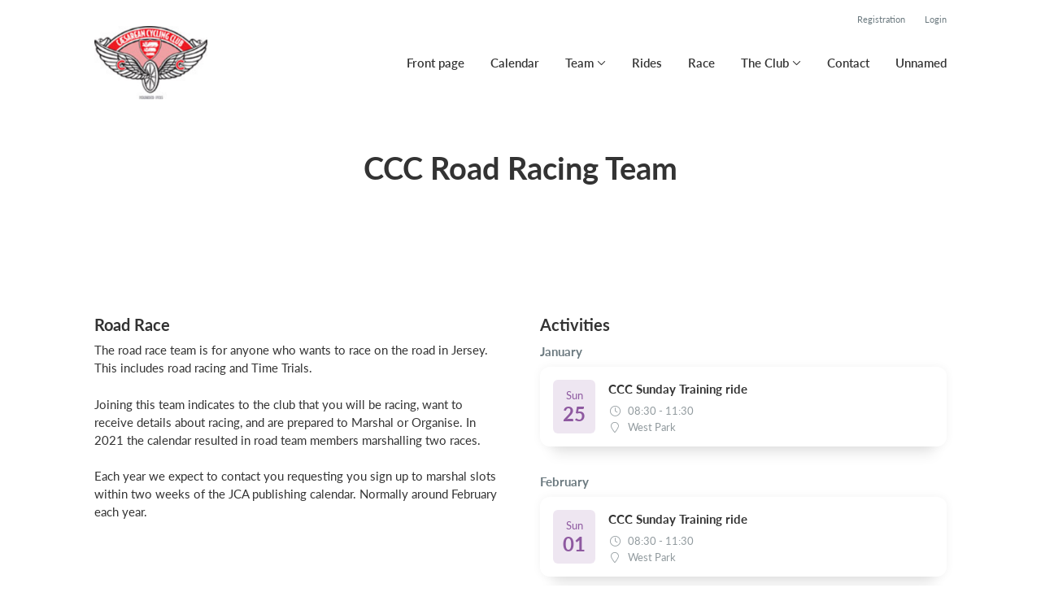

--- FILE ---
content_type: text/html; charset=utf-8
request_url: https://ccc.je/klub/caesarean-cycling-club/hold/ccc-road-racing-team
body_size: 7393
content:
<!doctype html>
<html lang="en">
  <head>
    <meta charset="utf-8">

      <meta name="viewport" content="width=device-width, initial-scale=1">



    <meta name="csrf-token" content="dz0hARUbGncfDxwbMAwEHSQjJThiC1Jh0ouRMTl8sVxhgCrPSAVj2HfQ">
    <title>
      CCC Road Racing Team - Caesarean Cycling Club
    </title>

    

      <link rel="icon shortcut" href="https://www.holdsport.dk/media/W1siZiIsIjIwMjEvMTAvMTcvNDUzNWFvNGNsY19DQ0NfbG9nby5ibXAiXSxbInAiLCJ0aHVtYiIsIjkweDkwIl1d?sha=645f62ae2ce9a3d5">



    <script defer phx-track-static type="text/javascript" src="/assets/app-48c1a00e7f23655c1294107e942feeda.js?vsn=d">
    </script>
    <script type="text/javascript" src="https://cdnjs.cloudflare.com/ajax/libs/jquery/1.11.0/jquery.min.js">
    </script>
    <script type="text/javascript" src="https://cdnjs.cloudflare.com/ajax/libs/jquery-migrate/1.2.1/jquery-migrate.min.js">
    </script>
    <!-- Adobe Fonts -->
    <link rel="stylesheet" href="https://use.typekit.net/fmr0jzh.css">
    <!-- Bootstrap icons -->
    <link href="https://cdn.jsdelivr.net/npm/bootstrap-icons@1.8.3/font/bootstrap-icons.css" rel="stylesheet">
    <!-- Sortable JS -->
    <script src="https://cdnjs.cloudflare.com/ajax/libs/Sortable/1.15.0/Sortable.min.js" integrity="sha512-Eezs+g9Lq4TCCq0wae01s9PuNWzHYoCMkE97e2qdkYthpI0pzC3UGB03lgEHn2XM85hDOUF6qgqqszs+iXU4UA==" crossorigin="anonymous" referrerpolicy="no-referrer">
    </script>
    <!-- Slick slider -->
    <link rel="stylesheet" type="text/css" href="//cdn.jsdelivr.net/npm/slick-carousel@1.8.1/slick/slick.css">
    <link rel="stylesheet" type="text/css" href="https://cdnjs.cloudflare.com/ajax/libs/slick-carousel/1.8.1/slick-theme.css">
    <script type="text/javascript" src="//cdn.jsdelivr.net/npm/slick-carousel@1.8.1/slick/slick.min.js">
    </script>
    <!-- Font Awesome -->
    <script src="https://kit.fontawesome.com/4fdfb00636.js" crossorigin="anonymous">
    </script>
    <!-- Masonry -->
    <script src="https://cdnjs.cloudflare.com/ajax/libs/masonry/4.2.2/masonry.pkgd.min.js">
    </script>
    <!-- Select2 -->
    <link href="https://cdn.jsdelivr.net/npm/select2@4.1.0-rc.0/dist/css/select2.min.css" rel="stylesheet">
    <script src="https://cdn.jsdelivr.net/npm/select2@4.1.0-rc.0/dist/js/select2.min.js">
    </script>
    <!-- Momentjs -->
    <script src="https://cdnjs.cloudflare.com/ajax/libs/moment.js/2.29.1/moment-with-locales.min.js" integrity="sha512-LGXaggshOkD/at6PFNcp2V2unf9LzFq6LE+sChH7ceMTDP0g2kn6Vxwgg7wkPP7AAtX+lmPqPdxB47A0Nz0cMQ==" crossorigin="anonymous">
    </script>
    <!-- FullCalendar -->
    <script src="https://cdn.jsdelivr.net/npm/fullcalendar@5.11.0/main.min.js"></script>
    <script src="https://cdn.jsdelivr.net/npm/fullcalendar@5.11.0/locales-all.min.js"></script>
    <script src="https://cdn.jsdelivr.net/npm/fullcalendar-scheduler@5.11.0/main.min.js">
    </script>
    <link rel="stylesheet" href="https://cdn.jsdelivr.net/npm/fullcalendar-scheduler@5.11.0/main.min.css">
    <link rel="stylesheet" href="https://cdn.jsdelivr.net/npm/fullcalendar@5.11.0/main.min.css">
    
<!-- Flatpickr datepicker -->
    <link rel="stylesheet" href="https://cdn.jsdelivr.net/npm/flatpickr/dist/flatpickr.min.css">
    <script src="https://cdn.jsdelivr.net/npm/flatpickr">
    </script>
    
<!-- Jcrop -->
    <link rel="stylesheet" href="https://unpkg.com/jcrop/dist/jcrop.css">
    <script src="https://unpkg.com/jcrop">
    </script>

      <link phx-track-static rel="stylesheet" href="/assets/css/app-bee74cf1f986fedc8f623e4edcbcdf08.css?vsn=d">

<!-- Cookie bar https://cookie-bar.eu/ -->


        <script type="text/javascript" src="https://cdn.jsdelivr.net/npm/cookie-bar/cookiebar-latest.min.js?forceLang=en&theme=grey&customize=1&tracking=1&thirdparty=1&always=1&showNoConsent=1">
        </script>


  </head>
  <body>
    

    <div id="phx-GI1HNZnTHvB_vtEB" data-phx-main data-phx-session="SFMyNTY.[base64].yDCgf4AEycW6zLwyzetk27kKaNyRH5q4XcxrmV3bTxo" data-phx-static="SFMyNTY.g2gDaAJhBnQAAAADdwJpZG0AAAAUcGh4LUdJMUhOWm5USHZCX3Z0RUJ3BWZsYXNodAAAAAB3CmFzc2lnbl9uZXdsAAAAAXcLX19jb250ZXh0X19qbgYAuSZ46ZsBYgABUYA.fZ4MiXsZ3uXDGJzpGna81-NRmMhIc8iZB0OrlSMdVgo">
<div class="loader_wrapper">
  <div class="loader"></div>
</div>
<div id="page_wrapper" class="page_wrapper" phx-hook="initializeBootstrapTooltips" data-page-id="144830">
  
  <div class="cms_page_wrapper" id="cms_page_wrapper" phx-hook="pageSectionClass">
    
    <div class="header_wrapper">
  
    <div class="header">
      <div class="top_header_row">
        
        <a href="/klub/caesarean-cycling-club/holdtilmelding" class="top_header_link">
          Registration
        </a>
        <a href="https://www.SportMember.co.uk?forgot_password=true" class="top_header_link">
          Login
        </a>
      </div>
      <div class="inner_header_wrapper">
        <a class="logo" href="/klub/caesarean-cycling-club">
          
          <img src="https://www.holdsport.dk/media/W1siZiIsIjIwMjEvMTAvMTcvNDUzNWFvNGNsY19DQ0NfbG9nby5ibXAiXSxbInAiLCJ0aHVtYiIsIjM1MHgzNTAiXV0=?sha=b1bb998bb7db82ac">
        </a>

        <ul class="navigation" phx-hook="FixCookieBarBug" id="club_nav_bar_navigation">
  
    
      
        
        
          
            <li class="nav_item"><a class="nav_link" href="/klub/caesarean-cycling-club/sider/front-page">Front page</a></li>
          
        
      
    
  
    
      
        
        
          
            <li class="nav_item"><a class="nav_link" href="/klub/caesarean-cycling-club/sider/h1-style-text-align-center-calendar-h1">Calendar</a></li>
          
        
      
    
  
    
      
        <li class="nav_item dropdown single">
          <a class="nav_link dropdown-toggle" href="#" id="navbarDropdown-21501" role="button" data-bs-toggle="dropdown" aria-expanded="false">
            Team
          </a>
          <ul class="dropdown-menu" aria-labelledby="navbarDropdown-21501">
            
              
                <li><a class="dropdown_item" href="/klub/caesarean-cycling-club/hold/ccc-mtb-team">CCC MTB Team</a></li>
              
            
              
                <li><a class="dropdown_item" href="/klub/caesarean-cycling-club/hold/ccc-road-social-team">CCC Road &amp; Social Team</a></li>
              
            
              
                <li><a class="dropdown_item" href="/klub/caesarean-cycling-club/hold/ccc-road-racing-team">CCC Road Racing Team</a></li>
              
            
              
            
              
            
              
            
              
            
              
            
              
                <li><a class="dropdown_item" href="/klub/caesarean-cycling-club/hold/sign-up-for-jersey-road-racing-non-ccc-members">Sign-up for Jersey Road Racing (Non-CCC members)</a></li>
              
            
          </ul>
        </li>
      
    
  
    
      
        
        
          
            <li class="nav_item"><a class="nav_link" href="/klub/caesarean-cycling-club/sider/club-rides">Rides</a></li>
          
        
      
    
  
    
      
        
        
          
            <li class="nav_item"><a class="nav_link" href="/klub/caesarean-cycling-club/sider/race">Race</a></li>
          
        
      
    
  
    
      
        <li class="nav_item dropdown single">
          <a class="nav_link dropdown-toggle" href="#" id="navbarDropdown-21850" role="button" data-bs-toggle="dropdown" aria-expanded="false">
            The Club
          </a>
          <ul class="dropdown-menu" aria-labelledby="navbarDropdown-21850">
            
              
                <li><a class="dropdown_item" href="/klub/caesarean-cycling-club/sider/safeguarding">Safeguarding</a></li>
              
            
              
                <li><a class="dropdown_item" href="/klub/caesarean-cycling-club/sider/club-kit">Club Kit</a></li>
              
            
              
                <li><a class="dropdown_item" href="/klub/caesarean-cycling-club/sider/travel-grants">Travel Grants</a></li>
              
            
              
                <li><a class="dropdown_item" href="/klub/caesarean-cycling-club/sider/join-the-club">Join the Club</a></li>
              
            
              
                <li><a class="dropdown_item" href="/klub/caesarean-cycling-club/sider/results">Results</a></li>
              
            
          </ul>
        </li>
      
    
  
    
      
        
        
          
            <li class="nav_item"><a class="nav_link" href="/klub/caesarean-cycling-club/sider/contacts">Contact</a></li>
          
        
      
    
  
    
      
        
        
          
            <li class="nav_item"><a class="nav_link" href="/klub/caesarean-cycling-club/sider/unnamed">Unnamed</a></li>
          
        
      
    
  

  <!-- The more button -->
  
  <!-- The more button ends here -->
</ul>

      </div>
    </div>
  

  
</div>

    <div class="hero_section has_hero_text">
  
  
  <div class="inner_page_section_wrapper">
    <div class="row content">
      <div class="col-md-12 col-xs-12">
        <div class="content_type_wrapper">
          <div class="content_type_element_wrapper">
            
              <div class="redactor_output"><h1 style='text-align: center;'>CCC Road Racing Team</h1></div>
            
          </div>
        </div>
      </div>
    </div>
  </div>
</div>


    

    <div class="page_sections">
      

      
        <div class="page_section">
          
          <div class="inner_page_section_wrapper" id="page_section_2">
            <div class="row content" id="row-2" phx-hook="MakeColsInRowSortable">
              
                <div class="col-md-6 col-xs-12" data-content-id="333852">
                  <div class="content_type_wrapper">
                    
                    
                    <div class="content_type_element_container">
  
    
                      <div class="content_type_element_wrapper">
  

  
    
                        
                          <div>
  
    <div class="redactor_output">
      <h2>Road Race</h2><p>The road race team is for anyone who wants to race on the road in Jersey. This includes road racing and Time Trials.&nbsp;</p>
<p><br></p>
<p>Joining this team indicates to the club that you will be racing, want to receive details about racing, and are prepared to Marshal or Organise. In 2021 the calendar resulted in road team members marshalling two races.</p>
<p><br></p>
<p>Each year we expect to contact you requesting you sign up to marshal slots within two weeks of the JCA publishing calendar. Normally around February each year.</p>
    </div>
  
</div>

                        
                      
  
</div>

                    
  
</div>

                  </div>
                </div>
              
                <div class="col-md-6 col-xs-12" data-content-id="333853">
                  <div class="content_type_wrapper">
                    
                    
                      <div class="content_type_element_wrapper">
  
  <div class="content_header">
    
      <div class="redactor_output">
        <h2>Activities </h2>
      </div>
    
  </div>
</div>

                    
                    <div class="content_type_element_container">
  
    
                      <div class="content_type_element_wrapper">
  

  
    
                        
                          
  
    <div class="activities_list">
      
        <div class="month_name">January</div>
        <div class="activity">
          <div class="activity_date_wrapper" style="background-color: #8e59a026; color: #8e59a0">
            <div class="activity_weekday">Sun</div>
            <div class="activity_date">25</div>
          </div>
          <div class="activity_info_wrapper">
            <div class="activity_name">CCC Sunday Training ride</div>
            <div class="activity_subinfo_wrapper">
              <i class="fa-light fa-clock"></i>
              <div class="activity_subinfo">
                
                  08:30
                  
                    - 11:30
                  
                
              </div>
            </div>
            <div class="activity_subinfo_wrapper">
              <i class="fa-light fa-location-pin"></i>
              <div class="activity_subinfo">
                West Park
              </div>
            </div>
            
          </div>
        </div>
      
        <div class="month_name">February</div>
        <div class="activity">
          <div class="activity_date_wrapper" style="background-color: #8e59a026; color: #8e59a0">
            <div class="activity_weekday">Sun</div>
            <div class="activity_date">01</div>
          </div>
          <div class="activity_info_wrapper">
            <div class="activity_name">CCC Sunday Training ride</div>
            <div class="activity_subinfo_wrapper">
              <i class="fa-light fa-clock"></i>
              <div class="activity_subinfo">
                
                  08:30
                  
                    - 11:30
                  
                
              </div>
            </div>
            <div class="activity_subinfo_wrapper">
              <i class="fa-light fa-location-pin"></i>
              <div class="activity_subinfo">
                West Park
              </div>
            </div>
            
          </div>
        </div>
      
        
        <div class="activity">
          <div class="activity_date_wrapper" style="background-color: #8e59a026; color: #8e59a0">
            <div class="activity_weekday">Sun</div>
            <div class="activity_date">08</div>
          </div>
          <div class="activity_info_wrapper">
            <div class="activity_name">CCC Sunday Training ride</div>
            <div class="activity_subinfo_wrapper">
              <i class="fa-light fa-clock"></i>
              <div class="activity_subinfo">
                
                  08:30
                  
                    - 11:30
                  
                
              </div>
            </div>
            <div class="activity_subinfo_wrapper">
              <i class="fa-light fa-location-pin"></i>
              <div class="activity_subinfo">
                West Park
              </div>
            </div>
            
          </div>
        </div>
      
        
        <div class="activity">
          <div class="activity_date_wrapper" style="background-color: #8e59a026; color: #8e59a0">
            <div class="activity_weekday">Sun</div>
            <div class="activity_date">15</div>
          </div>
          <div class="activity_info_wrapper">
            <div class="activity_name">CCC Sunday Training ride</div>
            <div class="activity_subinfo_wrapper">
              <i class="fa-light fa-clock"></i>
              <div class="activity_subinfo">
                
                  08:30
                  
                    - 11:30
                  
                
              </div>
            </div>
            <div class="activity_subinfo_wrapper">
              <i class="fa-light fa-location-pin"></i>
              <div class="activity_subinfo">
                West Park
              </div>
            </div>
            
          </div>
        </div>
      
    </div>
  


                        
                      
  
</div>

                    
  
</div>

                  </div>
                </div>
              
              
            </div>
          </div>

          

          
          
          <div class="modal fade select_row_layout_modal" id="select_row_layout_modal2_new_row" tabindex="-1" phx-hook="initializeHideAllModalsHook">
  <div class="modal-dialog">
    <div class="modal-content" phx-click-away="[[&quot;remove_class&quot;,{&quot;names&quot;:[&quot;show&quot;],&quot;to&quot;:&quot;#select_row_layout_modal2_new_row&quot;}],[&quot;hide&quot;,{&quot;to&quot;:&quot;#select_row_layout_modal2_new_row&quot;}],[&quot;remove_class&quot;,{&quot;names&quot;:[&quot;modal-backdrop&quot;],&quot;to&quot;:&quot;#backdrop&quot;}]]" phx-window-keydown="[[&quot;remove_class&quot;,{&quot;names&quot;:[&quot;show&quot;],&quot;to&quot;:&quot;#select_row_layout_modal2_new_row&quot;}],[&quot;hide&quot;,{&quot;to&quot;:&quot;#select_row_layout_modal2_new_row&quot;}],[&quot;remove_class&quot;,{&quot;names&quot;:[&quot;modal-backdrop&quot;],&quot;to&quot;:&quot;#backdrop&quot;}]]" phx-key="escape">
      <div class="modal-header">
        <div class="blank"></div>
        <h5 class="modal-title">Select layout</h5>
        <button type="button" class="close_modal" phx-click="[[&quot;remove_class&quot;,{&quot;names&quot;:[&quot;show&quot;],&quot;to&quot;:&quot;#select_row_layout_modal2_new_row&quot;}],[&quot;hide&quot;,{&quot;to&quot;:&quot;#select_row_layout_modal2_new_row&quot;}],[&quot;remove_class&quot;,{&quot;names&quot;:[&quot;modal-backdrop&quot;],&quot;to&quot;:&quot;#backdrop&quot;}]]">
          <i class="fa-light fa-xmark"></i>
        </button>
      </div>
      <div class="modal-body">
        <div class="layouts">
          <div phx-click="add_row" phx-value-row_layout="layout_12" phx-value-y="2" class="layout_type">
            <div class="inner_layout_type_wrapper layout_12">
              <div class="layout_col"></div>
            </div>
          </div>
          <div phx-click="add_row" phx-value-row_layout="layout_6_6" phx-value-y="2" class="layout_type">
            <div class="inner_layout_type_wrapper layout_6_6">
              <div class="layout_col"></div>
              <div class="layout_col"></div>
            </div>
          </div>
          <div phx-click="add_row" phx-value-row_layout="layout_4_4_4" phx-value-y="2" class="layout_type">
            <div class="inner_layout_type_wrapper layout_4_4_4">
              <div class="layout_col"></div>
              <div class="layout_col"></div>
              <div class="layout_col"></div>
            </div>
          </div>
          
  
            <div phx-click="add_row" phx-value-row_layout="layout_4_8" phx-value-y="2" class="layout_type">
              <div class="inner_layout_type_wrapper layout_4_8">
                <div class="layout_col"></div>
                <div class="layout_col"></div>
              </div>
            </div>
          


          
  
            <div phx-click="add_row" phx-value-row_layout="layout_8_4" phx-value-y="2" class="layout_type">
              <div class="inner_layout_type_wrapper layout_8_4">
                <div class="layout_col"></div>
                <div class="layout_col"></div>
              </div>
            </div>
          


        </div>
      </div>
    </div>
  </div>
</div>

        </div>
      
        <div class="page_section">
          
          <div class="inner_page_section_wrapper" id="page_section_3">
            <div class="row content" id="row-3" phx-hook="MakeColsInRowSortable">
              
                <div class="col-md-12 col-xs-12" data-content-id="691837">
                  <div class="content_type_wrapper">
                    
                    
                      <div class="content_type_element_wrapper">
  
  <div class="content_header">
    
      <div class="redactor_output">
        
      </div>
    
  </div>
</div>

                    
                    <div class="content_type_element_container">
  
    
                      <div class="content_type_element_wrapper">
  

  
    
                        
                          <div>
  
    <div class="calendar_content" id="calendar_team_calendar691837" phx-hook="FullCalendar" data-locale="en" data-events-url="/klub/caesarean-cycling-club/activities?team_id=237113&amp;club_id=31524&amp;content_id=691837&amp;activity_types=null"></div>
  
</div>

                        
                      
  
</div>

                    
  
</div>

                  </div>
                </div>
              
              
            </div>
          </div>

          

          
          
          <div class="modal fade select_row_layout_modal" id="select_row_layout_modal3_new_row" tabindex="-1" phx-hook="initializeHideAllModalsHook">
  <div class="modal-dialog">
    <div class="modal-content" phx-click-away="[[&quot;remove_class&quot;,{&quot;names&quot;:[&quot;show&quot;],&quot;to&quot;:&quot;#select_row_layout_modal3_new_row&quot;}],[&quot;hide&quot;,{&quot;to&quot;:&quot;#select_row_layout_modal3_new_row&quot;}],[&quot;remove_class&quot;,{&quot;names&quot;:[&quot;modal-backdrop&quot;],&quot;to&quot;:&quot;#backdrop&quot;}]]" phx-window-keydown="[[&quot;remove_class&quot;,{&quot;names&quot;:[&quot;show&quot;],&quot;to&quot;:&quot;#select_row_layout_modal3_new_row&quot;}],[&quot;hide&quot;,{&quot;to&quot;:&quot;#select_row_layout_modal3_new_row&quot;}],[&quot;remove_class&quot;,{&quot;names&quot;:[&quot;modal-backdrop&quot;],&quot;to&quot;:&quot;#backdrop&quot;}]]" phx-key="escape">
      <div class="modal-header">
        <div class="blank"></div>
        <h5 class="modal-title">Select layout</h5>
        <button type="button" class="close_modal" phx-click="[[&quot;remove_class&quot;,{&quot;names&quot;:[&quot;show&quot;],&quot;to&quot;:&quot;#select_row_layout_modal3_new_row&quot;}],[&quot;hide&quot;,{&quot;to&quot;:&quot;#select_row_layout_modal3_new_row&quot;}],[&quot;remove_class&quot;,{&quot;names&quot;:[&quot;modal-backdrop&quot;],&quot;to&quot;:&quot;#backdrop&quot;}]]">
          <i class="fa-light fa-xmark"></i>
        </button>
      </div>
      <div class="modal-body">
        <div class="layouts">
          <div phx-click="add_row" phx-value-row_layout="layout_12" phx-value-y="3" class="layout_type">
            <div class="inner_layout_type_wrapper layout_12">
              <div class="layout_col"></div>
            </div>
          </div>
          <div phx-click="add_row" phx-value-row_layout="layout_6_6" phx-value-y="3" class="layout_type">
            <div class="inner_layout_type_wrapper layout_6_6">
              <div class="layout_col"></div>
              <div class="layout_col"></div>
            </div>
          </div>
          <div phx-click="add_row" phx-value-row_layout="layout_4_4_4" phx-value-y="3" class="layout_type">
            <div class="inner_layout_type_wrapper layout_4_4_4">
              <div class="layout_col"></div>
              <div class="layout_col"></div>
              <div class="layout_col"></div>
            </div>
          </div>
          
  
            <div phx-click="add_row" phx-value-row_layout="layout_4_8" phx-value-y="3" class="layout_type">
              <div class="inner_layout_type_wrapper layout_4_8">
                <div class="layout_col"></div>
                <div class="layout_col"></div>
              </div>
            </div>
          


          
  
            <div phx-click="add_row" phx-value-row_layout="layout_8_4" phx-value-y="3" class="layout_type">
              <div class="inner_layout_type_wrapper layout_8_4">
                <div class="layout_col"></div>
                <div class="layout_col"></div>
              </div>
            </div>
          


        </div>
      </div>
    </div>
  </div>
</div>

        </div>
      
        <div class="page_section">
          
          <div class="inner_page_section_wrapper" id="page_section_4">
            <div class="row content" id="row-4" phx-hook="MakeColsInRowSortable">
              
                <div class="col-md-12 col-xs-12" data-content-id="691838">
                  <div class="content_type_wrapper">
                    
                    
                      <div class="content_type_element_wrapper">
  
  <div class="content_header">
    
      <div class="redactor_output">
        
      </div>
    
  </div>
</div>

                    
                    <div class="content_type_element_container">
  
    
                      <div class="content_type_element_wrapper">
  

  
    
                        
                          <div>
  

  <div class="team_application_content" id="team_application_content_hook_id_691838">
    
      
  <div class="price_wrapper">
    

    
      
    

    
      <div class="price">
        
          
            £35.00
            <span>per season</span>
          
        
        
          <span class="dropdown">
            <button class="dropdown-toggle" type="button" id="spgt_21492_info" data-bs-toggle="dropdown" aria-expanded="false">
              <i class="fa-light fa-question-circle"></i>
            </button>

            <div class="dropdown-menu" aria-labelledby="spgt_21492_info">
              <div class="subscription">CCC Club Membership</div>

              <div class="table_wrapper">
                <table>
                  <thead>
                    <tr>
                      <th class="date">Date</th>
                      <th class="amount">Amount</th>
                    </tr>
                  </thead>
                  <tbody>
                    
                      <tr>
                        <td class="date">Jan 15, </td>
                        <td class="amount">£35.00</td>
                      </tr>
                    
                  </tbody>
                </table>
              </div>
            </div>
          </span>
        
      </div>
    
    <style>
      .from { font-size: 15px; color: #6b797f; margin-right: 5px}
      .amount { font-size: 24px; font-weight: bold; margin-right: 2px; }
    </style>
  </div>


    
    

    <div phx-hook="showModalHook" id="team_application_div_691838"></div>

    <div>
      

      
        <div class="modal fade team_application_modal_existing_user team_application_modal" id="team_application_modal_existing_user_691838" tabindex="-1" phx-hook="initializeHideAllModalsHook">
  <div class="modal-dialog">
    <div class="modal-content" phx-window-keydown="[[&quot;remove_class&quot;,{&quot;names&quot;:[&quot;show&quot;],&quot;to&quot;:&quot;.team_application_modal_existing_user&quot;}],[&quot;hide&quot;,{&quot;to&quot;:&quot;.team_application_modal_existing_user&quot;}],[&quot;remove_class&quot;,{&quot;names&quot;:[&quot;modal-backdrop&quot;],&quot;to&quot;:&quot;#backdrop&quot;}]]" phx-key="escape">
      <div class="modal-header">
        <button type="button" class="close_modal" id="close_team_application_modal_btn_691838" phx-click="[[&quot;remove_class&quot;,{&quot;names&quot;:[&quot;show&quot;],&quot;to&quot;:&quot;.team_application_modal_existing_user&quot;}],[&quot;hide&quot;,{&quot;to&quot;:&quot;.team_application_modal_existing_user&quot;}],[&quot;remove_class&quot;,{&quot;names&quot;:[&quot;modal-backdrop&quot;],&quot;to&quot;:&quot;#backdrop&quot;}]]">
          <i class="fa-light fa-xmark"></i>
        </button>
      </div>

      <div class="modal-body">
        
          
        
      </div>
    </div>
  </div>
</div>

        
<!-- XXX -->
<form action="#" method="post" id="team_application_form_691838" phx-change="[[&quot;push&quot;,{&quot;target&quot;:13,&quot;event&quot;:&quot;change&quot;}]]" phx-submit="[[&quot;push&quot;,{&quot;target&quot;:13,&quot;event&quot;:&quot;create_team_application&quot;}]]">
  
  <input name="_csrf_token" type="hidden" hidden value="dz0hARUbGncfDxwbMAwEHSQjJThiC1Jh0ouRMTl8sVxhgCrPSAVj2HfQ">
  
  
  
    <input id="team_application_form_691838_team_id" name="team_application[team_id]" type="hidden" value="237113">
  

  

  <div class="row">
    <div class="form-floating firstname col-6">
  
      <input autocomplete="off" class="form-control required" id="team_application_form_691838_firstname" name="team_application[firstname]" phx-debounce="300" placeholder="First name" type="text">
      <label for="team_application_form_691838_firstname">
  First name
</label>

      

    
</div>


    <div class="form-floating lastname col-6">
  
      <input autocomplete="off" class="form-control required" id="team_application_form_691838_lastname" name="team_application[lastname]" phx-debounce="300" placeholder="Last name" type="text">
      <label for="team_application_form_691838_lastname">
  Last name
</label>

      

    
</div>

  </div>

  <div class="form-floating">
  
    <input autocomplete="off" class="form-control required" id="team_application_form_691838_street" name="team_application[street]" phx-debounce="300" placeholder="Address line 1" type="text">
    <label for="team_application_form_691838_street">
  Address line 1
</label>

    

  
</div>


  <div class="row postcode_and_city">
    <div class="form-floating col-6">
  
      <input autocomplete="off" class="form-control required" id="team_application_form_691838_postcode" name="team_application[postcode]" phx-debounce="300" placeholder="Postcode" type="text">
      <label for="team_application_form_691838_postcode">
  Postcode
</label>

      

    
</div>


    <div class="form-floating col-6">
  
      <input autocomplete="off" class="form-control required" id="team_application_form_691838_city" name="team_application[city]" phx-debounce="300" placeholder="City" type="text">
      <label for="team_application_form_691838_city">
  City
</label>

      

    
</div>

  </div>

  <div class="row">
    <div class="form-floating col-6">
  
      <input autocomplete="off" class="form-control required" id="team_application_form_691838_mobile" name="team_application[mobile]" phx-debounce="300" placeholder="Mobile" type="text">
      <label for="team_application_form_691838_mobile">
  Mobile
</label>

      

    
</div>


    <div class="form-floating col-6">
  
      <input autocomplete="off" class="form-control required" id="team_application_form_691838_email" name="team_application[email]" phx-debounce="300" placeholder="Email" type="text">
      <label for="team_application_form_691838_email">
  Email
</label>

      

    
</div>

  </div>

  <div class="form-floating">
  
    <input autocomplete="off" class="form-control required flatpickr" data-default-date="2000-01-01" data-locale="en" data-no-future-date="true" id="team_application_form_691838_birthday" name="team_application[birthday]" phx-hook="Flatpickr" placeholder="Date of birth" type="date">
    <label for="team_application_form_691838_birthday">
  Date of birth
</label>

    

  
</div>


  <!-- This should correlate with the data/team_application.ex validation for price_types and payment_intervals
  if not, the validation goes wrong and you are stuck in an endeless loop. Happened in CE-753 -->
  

  
    

  

  <div class="form-floating">
  
    <textarea autocomplete="off" class="form-control" id="team_application_form_691838_comment" name="team_application[comment]" phx-debounce="300" placeholder="Comment (optional) " style="height: 150px">
</textarea>
    <label for="team_application_form_691838_comment">
  Comment (optional) 
</label>

    

  
</div>

  
  
  <button type="submit" class="btn team_application_btn" form="team_application_form_691838">
    
      Register
    
  </button>


</form>




      
    </div>

    
  </div>
  
    <div class="no_account_link">
      Already have an account?
      <a phx-click="[[&quot;push&quot;,{&quot;target&quot;:13,&quot;event&quot;:&quot;show_login&quot;}]]" href="#" class="have_account_link">Login</a>
    </div>
  
</div>

                        
                      
  
</div>

                    
  
</div>

                  </div>
                </div>
              
              
            </div>
          </div>

          

          
          
          <div class="modal fade select_row_layout_modal" id="select_row_layout_modal4_new_row" tabindex="-1" phx-hook="initializeHideAllModalsHook">
  <div class="modal-dialog">
    <div class="modal-content" phx-click-away="[[&quot;remove_class&quot;,{&quot;names&quot;:[&quot;show&quot;],&quot;to&quot;:&quot;#select_row_layout_modal4_new_row&quot;}],[&quot;hide&quot;,{&quot;to&quot;:&quot;#select_row_layout_modal4_new_row&quot;}],[&quot;remove_class&quot;,{&quot;names&quot;:[&quot;modal-backdrop&quot;],&quot;to&quot;:&quot;#backdrop&quot;}]]" phx-window-keydown="[[&quot;remove_class&quot;,{&quot;names&quot;:[&quot;show&quot;],&quot;to&quot;:&quot;#select_row_layout_modal4_new_row&quot;}],[&quot;hide&quot;,{&quot;to&quot;:&quot;#select_row_layout_modal4_new_row&quot;}],[&quot;remove_class&quot;,{&quot;names&quot;:[&quot;modal-backdrop&quot;],&quot;to&quot;:&quot;#backdrop&quot;}]]" phx-key="escape">
      <div class="modal-header">
        <div class="blank"></div>
        <h5 class="modal-title">Select layout</h5>
        <button type="button" class="close_modal" phx-click="[[&quot;remove_class&quot;,{&quot;names&quot;:[&quot;show&quot;],&quot;to&quot;:&quot;#select_row_layout_modal4_new_row&quot;}],[&quot;hide&quot;,{&quot;to&quot;:&quot;#select_row_layout_modal4_new_row&quot;}],[&quot;remove_class&quot;,{&quot;names&quot;:[&quot;modal-backdrop&quot;],&quot;to&quot;:&quot;#backdrop&quot;}]]">
          <i class="fa-light fa-xmark"></i>
        </button>
      </div>
      <div class="modal-body">
        <div class="layouts">
          <div phx-click="add_row" phx-value-row_layout="layout_12" phx-value-y="4" class="layout_type">
            <div class="inner_layout_type_wrapper layout_12">
              <div class="layout_col"></div>
            </div>
          </div>
          <div phx-click="add_row" phx-value-row_layout="layout_6_6" phx-value-y="4" class="layout_type">
            <div class="inner_layout_type_wrapper layout_6_6">
              <div class="layout_col"></div>
              <div class="layout_col"></div>
            </div>
          </div>
          <div phx-click="add_row" phx-value-row_layout="layout_4_4_4" phx-value-y="4" class="layout_type">
            <div class="inner_layout_type_wrapper layout_4_4_4">
              <div class="layout_col"></div>
              <div class="layout_col"></div>
              <div class="layout_col"></div>
            </div>
          </div>
          
  
            <div phx-click="add_row" phx-value-row_layout="layout_4_8" phx-value-y="4" class="layout_type">
              <div class="inner_layout_type_wrapper layout_4_8">
                <div class="layout_col"></div>
                <div class="layout_col"></div>
              </div>
            </div>
          


          
  
            <div phx-click="add_row" phx-value-row_layout="layout_8_4" phx-value-y="4" class="layout_type">
              <div class="inner_layout_type_wrapper layout_8_4">
                <div class="layout_col"></div>
                <div class="layout_col"></div>
              </div>
            </div>
          


        </div>
      </div>
    </div>
  </div>
</div>

        </div>
      
    </div>

    <footer class="page_section">
      
      <div class="footer_wrapper">
  
  <div class="footer has_background_color dark_background" style="background: #9d9d9d">
    
      
        <div class="inner_page_section_wrapper">
          <div class="content_type_wrapper">
            <div class="content_type_element_wrapper">
              <div class="redactor_output">
                <p>Blairgowrie, La Grand Route de St Clement, St Clement, JE2 6QP.</p>
              </div>
            </div>
          </div>
        </div>
      
    
    <div class="seo_links">
      <div class="dropdown">
        <button class="btn btn-secondary dropdown-toggle" type="button" id="seo_links" data-bs-toggle="dropdown" aria-expanded="false">
          Powered by SportMember
        </button>
        <div class="dropdown-menu" aria-labelledby="seo_links">
          <div class="seo_links_title">Other pages from SportMember</div>
          <ul>
            
          </ul>
          
          <div class="seo_links_title"></div>
          <ul>
            <li>
              <a href='https://www.sportmember.co.uk/' target='_blank'>Member management software by SportMember</a>
            </li>
          </ul>
        </div>
      </div>
    </div>
  </div>
</div>

    </footer>

    <div class="modal fade select_row_layout_modal" id="select_row_layout_modal_bottom_new_row" tabindex="-1" phx-hook="initializeHideAllModalsHook">
  <div class="modal-dialog">
    <div class="modal-content" phx-click-away="[[&quot;remove_class&quot;,{&quot;names&quot;:[&quot;show&quot;],&quot;to&quot;:&quot;#select_row_layout_modal_bottom_new_row&quot;}],[&quot;hide&quot;,{&quot;to&quot;:&quot;#select_row_layout_modal_bottom_new_row&quot;}],[&quot;remove_class&quot;,{&quot;names&quot;:[&quot;modal-backdrop&quot;],&quot;to&quot;:&quot;#backdrop&quot;}]]" phx-window-keydown="[[&quot;remove_class&quot;,{&quot;names&quot;:[&quot;show&quot;],&quot;to&quot;:&quot;#select_row_layout_modal_bottom_new_row&quot;}],[&quot;hide&quot;,{&quot;to&quot;:&quot;#select_row_layout_modal_bottom_new_row&quot;}],[&quot;remove_class&quot;,{&quot;names&quot;:[&quot;modal-backdrop&quot;],&quot;to&quot;:&quot;#backdrop&quot;}]]" phx-key="escape">
      <div class="modal-header">
        <div class="blank"></div>
        <h5 class="modal-title">Select layout</h5>
        <button type="button" class="close_modal" phx-click="[[&quot;remove_class&quot;,{&quot;names&quot;:[&quot;show&quot;],&quot;to&quot;:&quot;#select_row_layout_modal_bottom_new_row&quot;}],[&quot;hide&quot;,{&quot;to&quot;:&quot;#select_row_layout_modal_bottom_new_row&quot;}],[&quot;remove_class&quot;,{&quot;names&quot;:[&quot;modal-backdrop&quot;],&quot;to&quot;:&quot;#backdrop&quot;}]]">
          <i class="fa-light fa-xmark"></i>
        </button>
      </div>
      <div class="modal-body">
        <div class="layouts">
          <div phx-click="add_row" phx-value-row_layout="layout_12" phx-value-y="5" class="layout_type">
            <div class="inner_layout_type_wrapper layout_12">
              <div class="layout_col"></div>
            </div>
          </div>
          <div phx-click="add_row" phx-value-row_layout="layout_6_6" phx-value-y="5" class="layout_type">
            <div class="inner_layout_type_wrapper layout_6_6">
              <div class="layout_col"></div>
              <div class="layout_col"></div>
            </div>
          </div>
          <div phx-click="add_row" phx-value-row_layout="layout_4_4_4" phx-value-y="5" class="layout_type">
            <div class="inner_layout_type_wrapper layout_4_4_4">
              <div class="layout_col"></div>
              <div class="layout_col"></div>
              <div class="layout_col"></div>
            </div>
          </div>
          
  
            <div phx-click="add_row" phx-value-row_layout="layout_4_8" phx-value-y="5" class="layout_type">
              <div class="inner_layout_type_wrapper layout_4_8">
                <div class="layout_col"></div>
                <div class="layout_col"></div>
              </div>
            </div>
          


          
  
            <div phx-click="add_row" phx-value-row_layout="layout_8_4" phx-value-y="5" class="layout_type">
              <div class="inner_layout_type_wrapper layout_8_4">
                <div class="layout_col"></div>
                <div class="layout_col"></div>
              </div>
            </div>
          


        </div>
      </div>
    </div>
  </div>
</div>

    
    <!-- Deprecated
    <SelectRowBackgroundModal
      :if={@editing}
      id="select_row_background_modal_footer"
      club={@club}
      changeset={Page.changeset(@page)}
      page={@page}
      y="footer"
      background={if @page.footer_background_color do
        "background: " <> @page.footer_background_color
      else
        ""
      end}
      contents={@page.contents}
    />
    -->

    
    
  </div>
  <form phx-submit="save" phx-change="validate">
    <input id="phx-GI1HNZnTjj9_vtGB" type="file" name="club_field_upload" accept=".jpg,.jpeg,.png,.gif,.pdf,.xlsx" data-phx-hook="Phoenix.LiveFileUpload" data-phx-update="ignore" data-phx-upload-ref="phx-GI1HNZnTjj9_vtGB" data-phx-active-refs="" data-phx-done-refs="" data-phx-preflighted-refs="" data-phx-auto-upload class="hidden club_field_file_upload_button">
  </form>
  
  <div id="backdrop" class="fade show"></div>
</div>
</div>
    <!--<style>
      h1, h3, .more_news_btn, .admin_sidebar_btn { color: #f2040f }
    </style>-->
    <style>
      a,
      .redactor-styles a,
      .teams_index_live .filter_container .reset_filter,
      .teams_index_live .toggle_day i,
      .team_info_content .team_info i,
      .team_info_content .button_and_price_wrapper .price .dropdown button,
      .teams_index_live .weekly_overview .max_members_warning,
      .teams_index_live .other_teams .max_members_warning,
      .teams_index_live .day_collapser .max_members_warning,
      .team_application_modal .modal_subtitle,
      .team_application_content .secondary_team_application_btn,
      .team_application_content .price .dropdown button,
      .team_application_content .team_info_wrapper .team_info i,
      .team_application_content .upload_wrapper .upload_button,
      .team_application_content .upload_wrapper .remove_attachment i,
      .team_application_content .club_terms label span,
      .newsletter_modal .modal_subtitle,
      .club_navbar_tablet_mobile .tablet_mobile_navigation .nav_items li a.active,
      .calendar_content.fc-theme-standard .fc-toolbar-chunk .fc-today-button,
      .booking_content .fc-header-toolbar.fc-toolbar .fc-toolbar-chunk .fc-today-button,
      .booking_content .fc-header-toolbar.fc-toolbar .dropdown-menu .resource.chosen,
      .booking_order_live table tbody td .cancel_btn,
      .light_background .mobile_calendar .calendar__number--current,
      .mobile_calendar.light_mode .calendar__number--current,
      .booking_content .fc-header-toolbar.fc-toolbar .date_picker_popup .calendar_number.today,
      .booking_content .fc-header-toolbar.fc-toolbar .date_picker_popup .calendar_number.selected_day,
      .booking_content .date_picker_popup .calendar_number.selected_day,
      .booking_content .mobile_booking .date_picker_popup .calendar_number.today,
      .booking_content .mobile_booking .weekdays .weekday_wrapper.today,
      .page_section.light_background .booking_content .mobile_booking .weekdays .weekday_wrapper.today,
      .page_section.dark_background .booking_content .mobile_booking .weekdays .weekday_wrapper.today,
      .events_live .events_wrapper .event_info_wrapper .event_info i {
        color: #f2040f;
      }

      a:hover,
      .redactor-styles a:hover,
      .teams_index_live .filter_container .reset_filter:hover,
      .team_info_content .button_and_price_wrapper .price .dropdown button:hover,
      .team_application_content .secondary_team_application_btn:hover,
      .team_application_content .price .dropdown button:hover,
      .team_application_content .upload_wrapper .upload_button:hover,
      .team_application_content .upload_wrapper .remove_attachment i:hover,
      .team_application_content .club_terms label span:hover,
      .calendar_content.fc-theme-standard .fc-toolbar-chunk .fc-today-button:hover,
      .booking_content .fc-header-toolbar.fc-toolbar .fc-toolbar-chunk .fc-today-button:hover,
      .booking_order_live table tbody td .cancel_btn:hover {
        color: #f2040fcc;
      }

      .contact_form .submit_btn,
      .teams_index_live .weekly_overview .team_button,
      .teams_index_live .other_teams .team_button,
      .teams_index_live .day_collapser .team_button,
      .team_application_content .team_application_btn,
      .team_application_button_content .team_application_button,
      .team_info_content .button_and_price_wrapper .team_application_button,
      .booking_content #booking_modal .booking_btn,
      .booking_content .mobile_booking .weekdays .weekday_wrapper.selected,
      .page_section.light_background .booking_content .mobile_booking .weekdays .weekday_wrapper.selected,
      .page_section.dark_background .booking_content .mobile_booking .weekdays .weekday_wrapper.selected,
      .booking_content .mobile_booking .timeslots .timeslot.selected,
      .page_section.light_background .booking_content .mobile_booking .timeslot.selected,
      .page_section.dark_background .booking_content .mobile_booking .timeslot.selected,
      .booking_order_live .complete_payment_btn,
      .booking_order_live .cancel_booking_title ~ .cancel_booking_btn,
      .newsletter_modal .newsletter_btn,
      .club_navbar_tablet_mobile .header .inner_navbar_toggler,
      .mobile_calendar.dark_mode .calendar__number--current,
      .dark_background .mobile_calendar .calendar__number--current,
      .events_live .events_wrapper .attend_event_button,
      .flatpickr-calendar .flatpickr-day.selected { 
        background-color: #f2040f;
      }

      .contact_form .submit_btn:hover,
      .teams_index_live .weekly_overview .team_button:hover,
      .teams_index_live .other_teams .team_button:hover,
      .teams_index_live .day_collapser .team_button:hover,
      .team_application_content .team_application_btn:hover,
      .team_application_button_content .team_application_button:hover,
      .team_info_content .button_and_price_wrapper .team_application_button:hover,
      .booking_content #booking_modal .booking_btn:hover,
      .booking_order_live .complete_payment_btn:hover,
      .booking_order_live .cancel_booking_title ~ .cancel_booking_btn:hover,
      .newsletter_modal .newsletter_btn:hover,
      .club_navbar_tablet_mobile .header .navbar-toggler:hover .inner_navbar_toggler,
      .events_live .events_wrapper .attend_event_button:hover { 
        background-color: #f2040fcc;
      }

      svg .arrow_head,
      svg .arrow_stroke {
        fill: #f2040f;
      }

      a:hover svg .arrow_head,
      a:hover svg .arrow_stroke {
        fill: #f2040fcc;
      }

      .teams_index_live .filter_container .dropdown-toggle span {
        background-color: #f2040f24;
        color: #f2040f;
      }

      .form-floating input.form-control:focus,
      .form-floating input.form-select:focus,
      .form-floating textarea.form-control:focus,
      .form-floating textarea.form-select:focus,
      .form-floating select.form-control:focus,
      .form-floating select.form-select:focus,
      .page_section.light_background .content_type_element_wrapper > .team_application_content .form-floating input.form-control:focus,
      .page_section.light_background .content_type_element_wrapper > .team_application_content .form-floating input.form-select:focus,
      .page_section.light_background .content_type_element_wrapper > .team_application_content .form-floating textarea.form-control:focus,
      .page_section.light_background .content_type_element_wrapper > .team_application_content .form-floating textarea.form-select:focus,
      .page_section.light_background .content_type_element_wrapper > .team_application_content .form-floating select.form-control:focus,
      .page_section.light_background .content_type_element_wrapper > .team_application_content .form-floating select.form-select:focus,
      .page_section.dark_background .content_type_element_wrapper > .team_application_content .form-floating input.form-control:focus,
      .page_section.dark_background .content_type_element_wrapper > .team_application_content .form-floating input.form-select:focus,
      .page_section.dark_background .content_type_element_wrapper > .team_application_content .form-floating textarea.form-control:focus,
      .page_section.dark_background .content_type_element_wrapper > .team_application_content .form-floating textarea.form-select:focus,
      .page_section.dark_background .content_type_element_wrapper > .team_application_content .form-floating select.form-control:focus,
      .page_section.dark_background .content_type_element_wrapper > .team_application_content .form-floating select.form-select:focus,
      .form-floating .select2-container.select2-container--open .select2-selection--multiple,
      .form-floating .select2-container.select2-container--focus .select2-selection--multiple,
      .page_section.light_background .content_type_element_wrapper > div:first-child .select2-container.select2-container--open .select2-selection--multiple,
      .page_section.light_background .content_type_element_wrapper > div:first-child .select2-container.select2-container--focus .select2-selection--multiple,
      .page_section.dark_background .content_type_element_wrapper > div:first-child .select2-container.select2-container--open .select2-selection--multiple,
      .page_section.dark_background .content_type_element_wrapper > div:first-child .select2-container.select2-container--focus .select2-selection--multiple {
        border-color: #f2040fcc;
        box-shadow: 0 0 8px #f2040fcc66;
      }

      .select2-container .select2-dropdown {
        border-color: #f2040fcc;
      }

      .flatpickr-calendar .flatpickr-day.selected,
      .flatpickr-calendar .flatpickr-day.today,
      .flatpickr-calendar .flatpickr-day.today:hover {
        border-color: #f2040f;
      }

      .mobile_calendar .calendar__number--current,
      .light_background .mobile_calendar .calendar__number--current,
      .booking_content .fc-header-toolbar.fc-toolbar .date_picker_popup .calendar_number.selected_day,
      .booking_content .date_picker_popup .calendar_number.selected_day {
        background-color: #f2040f24;
      }
    </style>

    <script src="https://cdn.jsdelivr.net/npm/bootstrap@5.2.3/dist/js/bootstrap.bundle.min.js" integrity="sha384-kenU1KFdBIe4zVF0s0G1M5b4hcpxyD9F7jL+jjXkk+Q2h455rYXK/7HAuoJl+0I4" crossorigin="anonymous">
    </script>
  </body>
</html>